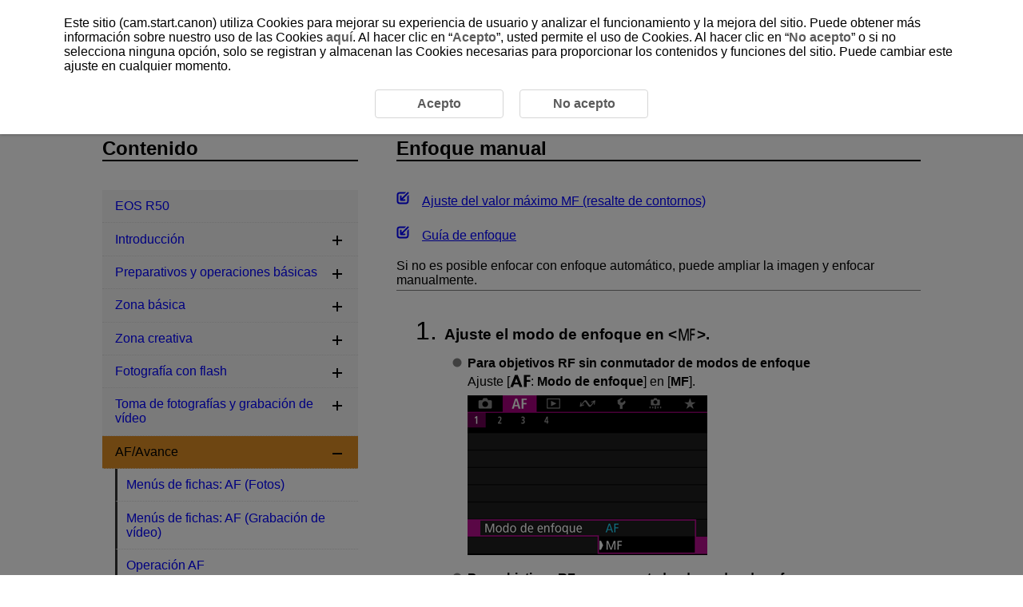

--- FILE ---
content_type: text/html
request_url: https://cam.start.canon/es/C011/manual/html/UG-06_AF-Drive_0100.html
body_size: 3594
content:
<!DOCTYPE html>
<html lang="es">

<head><!-- Global site tag (gtag.js) - Google Analytics --><script async src="https://www.googletagmanager.com/gtag/js?id=UA-145046268-1"></script>
	<meta charset="utf-8">
	<meta name="viewport" content="width=device-width">
	<link rel="stylesheet" type="text/css" href="css/style.css">
	<link rel="stylesheet" type="text/css" href="../../../css/cookie_area_style.css">

	<script src="../../../../manual-js/import.js"></script>
			
			<script>
		(function() {
			var html = document.getElementsByTagName('html') || [];
			html[0].classList.add('enable-js');
		})();

	</script>
	<title>Canon : Manual del producto : EOS R50 : Enfoque manual</title></head>

<body id="warp"><!-- Header --><header>
		<div class="logo"><a href="../../index.html"><img src="common/canon_logo.svg" alt="Canon"></a></div><!-- Search --><div class="header-menu">
			<ul>
				<li class="search-l">
					<form method="get">
						<div class="search-box">
							<input class="search-input" type="text" id="internal-input-text-l">
							<input type="submit" class="search-btn" value="">
						</div>
					</form>
				</li>
			</ul>
			<div class="home-btn hide-js-on show-js-off"><a href="index.html"></a></div>
		</div><!-- DrawerMenu for SP --><div class="drawer-menu">
			<div class="drawer-bg"></div>
			<button type="button" class="drawer-btn"><span class="drawer-bar drawer-bar1"></span> <span class="drawer-bar drawer-bar2"></span> <span class="drawer-bar drawer-bar3"></span></button>
		</div>
	</header><!-- Contents --><div id="contents" class="clearfix"><!-- BreadCrumb --><nav>
			<ol class="topic-path">
				<li><a href="index.html">EOS R50</a></li>
			</ol>
			<p class="search-num">D266-127</p>
		</nav><!-- Main --><main role="main">
			<section>
				<h1>Enfoque manual</h1>
				<ul class="internal-links">
					<li><a href="#AF-Drive_0100_1" class="AF-Drive_0100_1">Ajuste del valor máximo MF (resalte de contornos)</a></li>
					<li><a href="#AF-Drive_0100_2" class="AF-Drive_0100_2">Guía de enfoque</a></li>
				</ul>

				<div class="border-b">
					<p>Si no es posible enfocar con enfoque automático, puede ampliar la imagen y enfocar manualmente.</p>
				</div>

				<ol class="step-list">
					<li>
						<p class="step-title">Ajuste el modo de enfoque en <span class="icon"><img class="print_icon" src="screens/icon_lens-mf.svg" alt="MF"></span>.</p>
						<ul class="discL1">
							<li>
								<p class="headword">Para objetivos RF sin conmutador de modos de enfoque</p>
								<p>Ajuste [<img class="print_icon" src="screens/icon_tab-af.svg" alt="Enfoque automático">: <span class="ui RSTR_RM_LENS_AF_SW">Modo de enfoque</span>] en [<span class="ui Prohibit">MF</span>].</p>
                                <div class="figure"><img src="screens/UG-06_s0560.png" alt=""></div>
							</li>
							<li>
								<p class="headword page-break">Para objetivos RF con conmutador de modos de enfoque</p>
								<p>Sitúe el conmutador de modos de enfoque del objetivo en <span class="icon"><img class="print_icon" src="screens/icon_lens-mf.svg" alt="MF"></span>.</p>
								<div class="figure"><img src="screens/UG-06_i0040.png" alt=""></div>
							</li>
						</ul>
					</li>
					<li>
						<p class="step-title">Amplíe la imagen.</p>
						<div class="figure"><img src="screens/UG-06_s0570_M.png" alt=""></div>
						<ul class="discL1">
							<li>Cuando se presiona el botón <span class="icon"><img class="print_icon" src="screens/icon_af-frame-button.svg" alt="Selección de punto AF"></span> y, a continuación, el botón <span class="icon"><img class="print_icon" src="screens/icon_info.svg" alt="INFO"></span>, la relación de ampliación cambia de la manera siguiente.</li>
						</ul>
						<div class="figure"><img src="screens/magnification_ratio.png" alt=""></div>
					</li>
					<li>
						<p class="step-title">Mueva el área ampliada.</p>
						<div class="figure"><img src="screens/UG-06_s0580_M.png" alt=""></div>
						<ul class="discL1">
							<li>Utilice las teclas <span class="icon"><img class="print_icon" src="screens/icon_key_cross.svg" alt="Teclas en cruz"></span> para mover el área ampliada a la posición para enfocar.</li>
							<li>Para centrar el área ampliada, presione el botón <span class="icon"><img class="print_icon" src="screens/icon_menu.svg" alt="MENÚ"></span>.</li>
						</ul>
					</li>
					<li>
						<p class="step-title">Enfoque manualmente.</p>
						<ul class="discL1">
							<li>Mientras observa la imagen ampliada, gire el anillo de enfoque del objetivo para enfocar.</li>
							<li>Una vez logrado el enfoque, presione el botón <span class="icon"><img class="print_icon" src="screens/icon_af-frame-button.svg" alt="Selección de punto AF"></span> para volver a la vista normal.</li>
						</ul>
					</li>
				</ol>
				<div class="note-box">
					<p>Nota</p>
					<ul>
						<li>En la vista ampliada, la exposición se bloquea.</li>
						<li>Incluso al enfocar manualmente, se puede utilizar el disparador táctil.</li>
					</ul>
				</div>

				<section class="page-break">
					<h2 id="AF-Drive_0100_1">Ajuste del valor máximo MF (resalte de contornos)</h2>
					<p>Para facilitar el enfoque, es posible mostrar en color los bordes de los objetos enfocados. Puede ajustar el color del contorno y ajustar la sensibilidad (nivel) de la detección de bordes.</p>
					<ol class="step-list">
						<li>
							<p class="step-title">Seleccione [<img class="print_icon" src="screens/icon_tab-af.svg" alt="Enfoque automático">: <span class="ui RSTR_RM_PEAKING_SET">Ajuste valor máximo MF</span>].</p>
							<div class="figure"><img src="screens/UG-06_s0590.png" alt=""></div>
						</li>
						<li>
							<p class="step-title">Seleccione [<span class="ui RSTR_PEAKING">Valor máximo</span>].</p>
							<div class="figure"><img src="screens/UG-06_s0600.png" alt=""></div>
							<ul class="discL1">
								<li>Seleccione [<span class="ui RSTR_CMN_ON">On</span>].</li>
							</ul>
						</li>
						<li>
							<p class="step-title">Ajuste [<span class="ui RSTR_PEAKING_LEVEL">Nivel</span>] y [<span class="ui RSTR_PEAKING_COLOR">Color</span>].</p>
							<div class="figure"><img src="screens/UG-06_s0610.png" alt=""></div>
							<ul class="discL1">
								<li>Configure los valores necesarios.</li>
							</ul>
						</li>
					</ol>
					<div class="caution-box">
						<p>Precaución</p>
						<ul>
							<li>En la vista ampliada, no se muestra la visualización del valor máximo de enfoque.</li>
							<li>Durante la salida HDMI, la visualización del valor máximo de enfoque no se muestra en el equipo conectado mediante HDMI. Tenga en cuenta que la visualización del valor máximo de enfoque se muestra en la pantalla de la cámara cuando [<img class="print_icon" src="screens/icon_tab-shooting.svg" alt="Toma de fotografías">: <span class="ui RSTR_RM_MOVIE_OUTPUT">Visualización HDMI</span>] se ha ajustado en [<span class="ui RSTR_RM_MOVIE_OUTPUT_TFT_HDMI"><img class="print_icon" src="screens/icon_live-view.svg" alt="Disparo con Visión en Directo">+<img class="print_icon" src="screens/icon_display.svg" alt="Monitor externo"></span>].</li>
							<li>El valor máximo de MF puede ser difícil de discernir con sensibilidades ISO altas, especialmente cuando se ajusta la ampliación ISO. Si es necesario, baje la sensibilidad ISO o ajuste [<span class="ui RSTR_PEAKING">Valor máximo</span>] en [<span class="ui RSTR_CMN_OFF">Off</span>].</li>
						</ul>
					</div>
					<div class="note-box">
						<p>Nota</p>
						<ul>
							<li>La visualización de valor máximo de enfoque que se muestra en la pantalla no se graba en las imágenes.</li>
						</ul>
					</div>
				</section>

				<section>
					<h2 id="AF-Drive_0100_2">Guía de enfoque</h2>
					<p>Ajustar [<img class="print_icon" src="screens/icon_tab-af.svg" alt="Enfoque automático">: <span class="ui RSTR_RM_FOCUS_GUIDE">Guía de enfoque</span>] en [<span class="ui RSTR_CMN_ON">On</span>] proporciona un marco de guía que muestra en qué dirección ajustar el enfoque y el alcance del ajuste necesario.</p>
					<ol class="step-list">
						<li>
							<p class="step-title">Seleccione [<img class="print_icon" src="screens/icon_tab-af.svg" alt="Enfoque automático">: <span class="ui RSTR_RM_FOCUS_GUIDE">Guía de enfoque</span>].</p>
							<div class="figure"><img src="screens/UG-06_s0620.png" alt=""></div>
						</li>
						<li>
							<p class="step-title">Seleccione [<span class="ui RSTR_CMN_ON">On</span>].</p>
							<div class="figure"><img src="screens/UG-06_s0630.png" alt=""></div>
							<ul class="discL1">
								<li>Para mostrar el marco de guía en la cara de la persona detectada como el motivo principal, ajuste [<img class="print_icon" src="screens/icon_tab-af.svg" alt="Enfoque automático">: <span class="ui RSTR_AF_TRACKING_SETTING_AF_DETECT_SUBJECT">Sujeto a detectar</span>] en una opción diferente de [<span class="ui RSTR_AF_TRACKING_SETTING_AF_PRIORITY_NONE">No hay</span>]. También puede mostrar el marco de guía cerca de los ojos de la persona detectada como el motivo principal ajustando [<img class="print_icon" src="screens/icon_tab-af.svg" alt="Enfoque automático">: <span class="ui RSTR_RM_EYES_DETECTION">Detección ojos</span>] en una opción diferente de [<span class="ui RSTR_CMN_DISABLE">Desac.</span>].</li>
								<li>Tras presionar el botón <span class="icon"><img class="print_icon" src="screens/icon_af-frame-button.svg" alt="Selección de punto AF"></span>, puede usar las teclas <span class="icon"><img class="print_icon" src="screens/icon_key_cross.svg" alt="Teclas en cruz"></span> para mover el marco de guía en la dirección que presione.</li>
								<li>Para establecer el marco de guía tras moverlo con las teclas <span class="icon"><img class="print_icon" src="screens/icon_key_cross.svg" alt="Teclas en cruz"></span>, presione el botón <span class="icon"><img class="print_icon" src="screens/icon_quick_set.svg" alt="Control rápido/ajuste"></span>.</li>
								<li>También puede mover y establecer el marco de guía tocando la pantalla.</li>
								<li>Para centrar el marco de guía, toque [<img class="print_icon" src="screens/icon_point_to_center.svg" alt="Ajustar punto AF en el centro">] o presione el botón <span class="icon"><img class="print_icon" src="screens/icon_af-frame-button.svg" alt="Selección de punto AF"></span> y, a continuación, el botón <span class="icon"><img class="print_icon" src="screens/icon_menu.svg" alt="MENÚ"></span>.</li>
							</ul>
						</li>
					</ol>
					<p class="page-break">El marco de guía indica la posición actual enfocada y la magnitud del ajuste de la manera siguiente.</p>
					<div class="flex-box3 clearfix">
						<div class="figure center">
							<img src="screens/UG-06_s0710_M.png" alt="">
							<p>Mucho ajuste necesario hacia el infinito</p>
						</div>
						<div class="flex-arrow"><img src="common/icon_list-arrow.svg" alt=""></div>
						<div class="figure center">
							<img src="screens/UG-06_s0720_M.png" alt="">
							<p>Ligero ajuste necesario hacia el infinito</p>
						</div>
						<div class="flex-arrow"><img src="common/icon_list-arrow.svg" alt=""></div>
						<div class="figure center">
							<img src="screens/UG-06_s0730_M.png" alt="">
							<p>Enfocado</p>
						</div>
						<div class="flex-arrow"><img src="common/icon_list-arrow-l.svg" alt=""></div>
						<div class="figure center">
							<img src="screens/UG-06_s0740_M.png" alt="">
							<p>Ligero ajuste necesario hacia el extremo más cercano</p>
						</div>
						<div class="flex-arrow"><img src="common/icon_list-arrow-l.svg" alt=""></div>
						<div class="figure center">
							<img src="screens/UG-06_s0750_M.png" alt="">
							<p>Mucho ajuste necesario hacia el extremo más cercano</p>
						</div>
					</div>
					<div class="flex-box3 clearfix">
						<div class="figure center">
							<img src="screens/UG-06_s0760_M.png" alt="">
							<p>No se detecta información de ajuste</p>
						</div>
					</div>

					<div class="caution-box">
						<p>Precaución</p>
						<ul>
							<li>Bajo condiciones de disparo difíciles para AF (<a class="link-icon" href="UG-06_AF-Drive_0060.html#AF-Drive_0060_11"></a>), es posible que el marco de guía no se muestre correctamente.</li>
							<li>Es más probable que los valores de abertura más altos impidan la visualización de un marco de guía correcto.</li>
							<li>Mientras se muestra el marco de guía, no se muestra ningún punto AF.</li>
							<li>En estas situaciones no se muestra el marco de guía.
								<ul class="discL2">
									<li>Cuando el modo de enfoque se ajusta en <span class="icon"><img class="print_icon" src="screens/icon_lens-af.svg" alt="AF"></span> en la cámara o el objetivo</li>
									<li>Cuando la visualización está ampliada</li>
									<li>Cuando se configura el zoom digital</li>
								</ul>
							</li>
							<li>Durante el desplazamiento o la inclinación de los objetivos <span class="nowrap">TS-E</span>, el marco de guía no se muestra correctamente.</li>
						</ul>
					</div>
					<div class="note-box">
						<p>Nota</p>
						<ul>
							<li>El contador de desconexión automática de la cámara no cuenta el tiempo empleado en ajustar el enfoque con el anillo de enfoque electrónico de un objetivo.</li>
						</ul>
					</div>
				</section>

			</section>

			<div class="page-nav"></div>
		</main>
		<aside>
			<!-- Menu (import json) -->
			<nav class="toc-menu">
				<p>Contenido</p>
				<div class="header-menu search-s">
					<ul>
						<li>
							<form method="get">
								<div class="search-box">
									<input class="search-input" type="text" id="internal-input-text-s">
									<input type="submit" class="search-btn" value="">
								</div>
							</form>
						</li>
					</ul>
				</div>
				<ul class="acc-menu"></ul>
			</nav>
		</aside>
	</div>
	<footer>
		<p id="page-top"><a href="#warp"><img src="common/icon_page-top.svg" alt="Principio de la página"></a></p>
		<!-- BreadCrumb -->
		<nav class="bottom">
			<ol class="topic-path">
				<li><a href="index.html">EOS R50</a></li>
			</ol>
		</nav>
		<div id="globalLinks">
			<p><a id="linkTerms" class="LinkText" href="../../../terms/index.html" target="_blank">Sobre este sitio</a></p>
			<p><a id="linkCookiePrivacy" class="LinkText" href="../../../cookie-info/index.html" target="_blank">Política de cookies</a></p>
		</div>
		<p class="copyright">&copy; CANON INC. 2025</p>
	</footer>
					</body>

</html>


--- FILE ---
content_type: image/svg+xml
request_url: https://cam.start.canon/es/C011/manual/html/screens/icon_key_cross.svg
body_size: 307
content:
<svg id="レイヤー_1" data-name="レイヤー 1" xmlns="http://www.w3.org/2000/svg" width="16" height="16" viewBox="0 0 16 16">
  <defs>
    <style>
      .cls-1 {
        fill: none;
      }
    </style>
  </defs>
  <title>icon_cross-key</title>
  <g>
    <path d="M5.1,5.36v5.32L0.5,8ZM8,0.54l2.66,4.6H5.37ZM5.37,10.88h5.32L8,15.46ZM10.9,5.36L15.5,8l-4.6,2.66V5.36Z"/>
    <rect class="cls-1" width="16" height="16"/>
  </g>
</svg>


--- FILE ---
content_type: image/svg+xml
request_url: https://cam.start.canon/es/C011/manual/html/screens/icon_lens-mf.svg
body_size: 334
content:
<svg id="レイヤー_1" data-name="レイヤー 1" xmlns="http://www.w3.org/2000/svg" width="21" height="16" viewBox="0 0 21 16">
  <defs>
    <style>
      .cls-1 {
        fill: none;
      }
    </style>
  </defs>
  <title>icon_lens-mf</title>
  <path d="M12.84,15.5H11.23l0-13h0l-3.73,13H5.9l-3.73-13h0v13H0.53V0.5H3.18L6.71,13,10.17,0.5h2.67v15Zm7.63-15V2.39H16.11v4.4h4.17V8.68H16.11V15.5H14.48V0.5h6Z"/>
  <rect class="cls-1" width="21" height="16"/>
</svg>


--- FILE ---
content_type: image/svg+xml
request_url: https://cam.start.canon/es/C011/manual/html/screens/icon_info.svg
body_size: 486
content:
<svg id="レイヤー_1" data-name="レイヤー 1" xmlns="http://www.w3.org/2000/svg" width="32" height="16" viewBox="0 0 32 16">
  <defs>
    <style>
      .cls-1 {
        fill: none;
      }
    </style>
  </defs>
  <title>icon_info</title>
  <path d="M2.13,15.25H0.56V0.75H2.13V15.25Zm10,0h-2l-5-11.92h0V15.25H3.64V0.75H5.76l4.83,11.7h0V0.75h1.57V15.25ZM19.7,2.56H15.47V6.84h4V8.66h-4v6.59H13.9V0.75h5.8V2.56ZM31.44,8a12.19,12.19,0,0,1-.35,3,7.61,7.61,0,0,1-1,2.37A4.81,4.81,0,0,1,28.42,15,4.82,4.82,0,0,1,24,15a4.88,4.88,0,0,1-1.66-1.54,7.47,7.47,0,0,1-1-2.37,12.19,12.19,0,0,1-.35-3,11.68,11.68,0,0,1,.36-3,7.85,7.85,0,0,1,1-2.38A5,5,0,0,1,24,1.07a4.59,4.59,0,0,1,4.44,0,5.1,5.1,0,0,1,1.66,1.58,7.58,7.58,0,0,1,1,2.38A12,12,0,0,1,31.44,8ZM29.78,8a9.73,9.73,0,0,0-.23-2.13,6.43,6.43,0,0,0-.68-1.81,3.88,3.88,0,0,0-1.12-1.26,2.64,2.64,0,0,0-1.57-.48,2.68,2.68,0,0,0-1.58.48,3.84,3.84,0,0,0-1.13,1.26,6.26,6.26,0,0,0-.67,1.81A10.09,10.09,0,0,0,22.59,8a10.45,10.45,0,0,0,.21,2.12,6.56,6.56,0,0,0,.64,1.81,3.73,3.73,0,0,0,1.11,1.28,3,3,0,0,0,3.24,0,3.82,3.82,0,0,0,1.12-1.28,6.34,6.34,0,0,0,.65-1.81A10.4,10.4,0,0,0,29.78,8Z"/>
  <rect class="cls-1" width="32" height="16"/>
</svg>


--- FILE ---
content_type: image/svg+xml
request_url: https://cam.start.canon/es/C011/manual/html/screens/icon_live-view.svg
body_size: 665
content:
<svg id="レイヤー_1" data-name="レイヤー 1" xmlns="http://www.w3.org/2000/svg" width="20" height="16" viewBox="0 0 20 16">
  <defs>
    <style>
      .cls-1 {
        fill: none;
      }
    </style>
  </defs>
  <title>icon_live-view</title>
  <path d="M18.46,3.46a1.68,1.68,0,0,1,.88.88,1.58,1.58,0,0,1,.13.63v8.89a1.58,1.58,0,0,1-.13.63,1.68,1.68,0,0,1-.88.88,1.59,1.59,0,0,1-.63.13H2.18a1.6,1.6,0,0,1-.64-0.13A1.67,1.67,0,0,1,1,15,1.64,1.64,0,0,1,.67,14.5a1.58,1.58,0,0,1-.13-0.63V5A1.58,1.58,0,0,1,.67,4.33a1.68,1.68,0,0,1,.88-0.88,1.6,1.6,0,0,1,.64-0.13H5.73L7,1.14l0,0A1.14,1.14,0,0,1,7.68.56l0.16,0L8,0.5h4a1,1,0,0,1,.56.16,1.13,1.13,0,0,1,.4.43l0,0,1.25,2.22h3.63A1.59,1.59,0,0,1,18.46,3.46Zm-6,2.48H3.16v7h9.28v-7Z"/>
  <rect class="cls-1" width="20" height="16"/>
</svg>


--- FILE ---
content_type: image/svg+xml
request_url: https://cam.start.canon/es/C011/manual/html/screens/icon_point_to_center.svg
body_size: 474
content:
<?xml version="1.0" encoding="utf-8"?>
<!-- Generator: Adobe Illustrator 23.0.3, SVG Export Plug-In . SVG Version: 6.00 Build 0)  -->
<svg version="1.1" id="レイヤー_1" xmlns="http://www.w3.org/2000/svg" xmlns:xlink="http://www.w3.org/1999/xlink" x="0px"
	 y="0px" width="22px" height="16px" viewBox="0 0 22 16" style="enable-background:new 0 0 22 16;" xml:space="preserve">
<style type="text/css">
	.st0{fill:none;}
</style>
<title>icon_af-frame-button</title>
<rect y="0" class="st0" width="22" height="16"/>
<path d="M11.8,10.8H2.9V1.6h12.4v5.7h1.2V1.6c0-0.6-0.5-1.1-1.1-1.1H2.9C2.3,0.5,1.8,1,1.8,1.6v9.3c0,0.6,0.5,1.1,1.1,1.1h10.9
	L11.8,10.8z"/>
<path d="M11.8,10.8H2.9V1.6h12.4v5.7h1.2V1.6c0-0.6-0.5-1.1-1.1-1.1H2.9C2.3,0.5,1.8,1,1.8,1.6v9.3c0,0.6,0.5,1.1,1.1,1.1h10.9
	L11.8,10.8z"/>
<path d="M16.5,10.9v-0.8h-1.2v0.8h-0.9V12h0.9C16,12,16.5,11.5,16.5,10.9z"/>
<path d="M9.1,8.5h0.2l2.5-1.6V4H6.5v4.5H9.1z M7.6,5.1h3v1.7v0.4h-3V5.1z"/>
<path d="M17,8h-3V6.6l-4,2.3l4,2.3v-2h3c1.4,0,2.6,1.2,2.6,2.6s-1.2,2.6-2.6,2.6h-6.1v1.2H17c2.1,0,3.7-1.7,3.7-3.7S19,8,17,8z"/>
</svg>


--- FILE ---
content_type: image/svg+xml
request_url: https://cam.start.canon/es/C011/manual/html/common/icon_list-arrow-l.svg
body_size: 345
content:
<svg id="レイヤー_1" data-name="レイヤー 1" xmlns="http://www.w3.org/2000/svg" width="27" height="27" viewBox="0 0 27 27">
  <defs>
    <style>
      .cls-1 {
        fill: gray;
      }

      .cls-2 {
        fill: none;
      }
    </style>
  </defs>
  <title>icon_list-arrow-l</title>
  <polygon class="cls-1" points="0 13.5 14.88 22.09 14.88 16.63 27 16.63 27 10.38 14.88 10.38 14.88 4.91 0 13.5"/>
  <rect class="cls-2" width="27" height="27"/>
</svg>


--- FILE ---
content_type: image/svg+xml
request_url: https://cam.start.canon/es/C011/manual/html/screens/icon_display.svg
body_size: 299
content:
<svg id="レイヤー_1" data-name="レイヤー 1" xmlns="http://www.w3.org/2000/svg" width="21" height="16" viewBox="0 0 21 16">
  <defs>
    <style>
      .cls-1 {
        fill: none;
      }
    </style>
  </defs>
  <title>icon_display</title>
  <path d="M20.33,13.2H12.22v1.19h4.69V15.5H4.11V14.38H8.78V13.2H0.67V0.5H20.33V13.2Zm-1.61-1.63V2.11H2.28v9.46H18.72Z"/>
  <rect class="cls-1" width="21" height="16"/>
</svg>


--- FILE ---
content_type: application/x-javascript
request_url: https://cam.start.canon/es/js/gtag.js
body_size: 590
content:
$(function () {

    TOP_COMMON.gtag();

	if(!($('#cookieAreaBase').length) && !location.href.match("cookie-info")){

		var dir;
		location.href.match("terms")?dir = "../":dir = "../../../";

		$('body').append('<div id="cookieAreaBase"><div id="cookieArea" class="cookieStatement"><p>Este sitio (cam.start.canon) utiliza Cookies para mejorar su experiencia de usuario y analizar el funcionamiento y la mejora del sitio. Puede obtener más información sobre nuestro uso de las Cookies <a href="' + dir + 'cookie-info/index.html" target="_blank">aquí</a>. Al hacer clic en “<a class="cookie_accept">Acepto</a>”, usted permite el uso de Cookies. Al hacer clic en “<a class="cookie_rjection">No acepto</a>” o si no selecciona ninguna opción, solo se registran y almacenan las Cookies necesarias para proporcionar los contenidos y funciones del sitio. Puede cambiar este ajuste en cualquier momento.</p><div class="cookieStatementBtn"><a class="cookie_accept">Acepto</a><a class="cookie_rjection">No acepto</a></div></div></div>');
	}

	if (!TOP_COMMON.cookie.check() && !location.href.match("cookie-info")) {
		TOP_COMMON.cookie.showModal();
	} else {

		//Activate current value only for cookie policy page
		if(TOP_COMMON.cookie.get("user_accepts_cookies") == "true") {
			$('.cookie_accept').addClass("Selected");
		} else {
			$('.cookie_rjection').addClass("Selected");
		}

		TOP_COMMON.cookie.setClickAccept();
		TOP_COMMON.cookie.setClickRjection();
	}
	
});

--- FILE ---
content_type: image/svg+xml
request_url: https://cam.start.canon/es/C011/manual/html/screens/icon_lens-af.svg
body_size: 323
content:
<svg id="レイヤー_1" data-name="レイヤー 1" xmlns="http://www.w3.org/2000/svg" width="21" height="16" viewBox="0 0 21 16">
  <defs>
    <style>
      .cls-1 {
        fill: none;
      }
    </style>
  </defs>
  <title>icon_lens-af</title>
  <path d="M5.62,0.5h1.8l5.08,15H10.63L9.41,11.73H3.52L2.3,15.5H0.48Zm0.84,2L4.06,10H8.85Zm7.68,13h1.71V8.67h4.47V6.79H15.85V2.39h4.66V0.5H14.14v15Z"/>
  <rect class="cls-1" width="21" height="16"/>
</svg>


--- FILE ---
content_type: image/svg+xml
request_url: https://cam.start.canon/es/C011/manual/html/screens/icon_tab-af.svg
body_size: 328
content:
<svg id="レイヤー_1" data-name="レイヤー 1" xmlns="http://www.w3.org/2000/svg" width="26" height="16" viewBox="0 0 26 16">
  <defs>
    <style>
      .cls-1 {
        fill: none;
      }
    </style>
  </defs>
  <title>icon_tab-af</title>
  <path d="M15.62,15.5H12.21l-1.27-3.23H5.16L3.89,15.5H0.48l5.87-15H9.77Zm-5.51-5.39L8.05,4.85,6,10.11h4.1ZM25.52,9H21V15.5H17.56V0.5h8V2.66H21V6.82h4.52V9Z"/>
  <rect class="cls-1" width="26" height="16"/>
</svg>


--- FILE ---
content_type: image/svg+xml
request_url: https://cam.start.canon/es/C011/manual/html/screens/icon_af-frame-button.svg
body_size: 401
content:
<svg id="レイヤー_1" data-name="レイヤー 1" xmlns="http://www.w3.org/2000/svg" width="22" height="16" viewBox="0 0 22 16">
  <defs>
    <style>
      .cls-1 {
        fill: none;
      }
    </style>
  </defs>
  <title>icon_af-frame-button</title>
  <path d="M21,13.77a1.6,1.6,0,0,1-.14.66,1.77,1.77,0,0,1-.38.55,1.8,1.8,0,0,1-.56.38,1.74,1.74,0,0,1-.69.14H2.73a1.67,1.67,0,0,1-.68-0.14A1.79,1.79,0,0,1,1.5,15a1.77,1.77,0,0,1-.38-0.55A1.6,1.6,0,0,1,1,13.77V2.25A1.68,1.68,0,0,1,1.49,1,1.68,1.68,0,0,1,2.73.5H19.25a1.71,1.71,0,0,1,.69.14A1.82,1.82,0,0,1,20.5,1a1.8,1.8,0,0,1,.38.55,1.65,1.65,0,0,1,.14.68V13.77Zm-1.5,0V2.25a0.22,0.22,0,0,0-.08-0.17A0.24,0.24,0,0,0,19.27,2H2.73a0.25,0.25,0,0,0-.17.07,0.22,0.22,0,0,0-.08.17V13.77a0.22,0.22,0,0,0,.08.17,0.25,0.25,0,0,0,.17.07H19.27a0.24,0.24,0,0,0,.16-0.07A0.22,0.22,0,0,0,19.51,13.77ZM7.74,9.13H4.23V6.89H7.74V9.13Zm5-3.62H9.24V3.26h3.51V5.51Zm0,3.62H9.24V6.89h3.51V9.13Zm0,3.63H9.24V10.51h3.51v2.25Zm5-3.63H14.26V6.89h3.51V9.13Z"/>
  <rect class="cls-1" width="22" height="16"/>
</svg>


--- FILE ---
content_type: image/svg+xml
request_url: https://cam.start.canon/es/C011/manual/html/common/icon_list-arrow.svg
body_size: 343
content:
<svg id="レイヤー_1" data-name="レイヤー 1" xmlns="http://www.w3.org/2000/svg" width="27" height="27" viewBox="0 0 27 27">
  <defs>
    <style>
      .cls-1 {
        fill: gray;
      }

      .cls-2 {
        fill: none;
      }
    </style>
  </defs>
  <title>icon_list-arrow</title>
  <polygon class="cls-1" points="27 13.5 12.12 4.91 12.12 10.38 0 10.38 0 16.63 12.12 16.63 12.12 22.09 27 13.5"/>
  <rect class="cls-2" width="27" height="27"/>
</svg>
